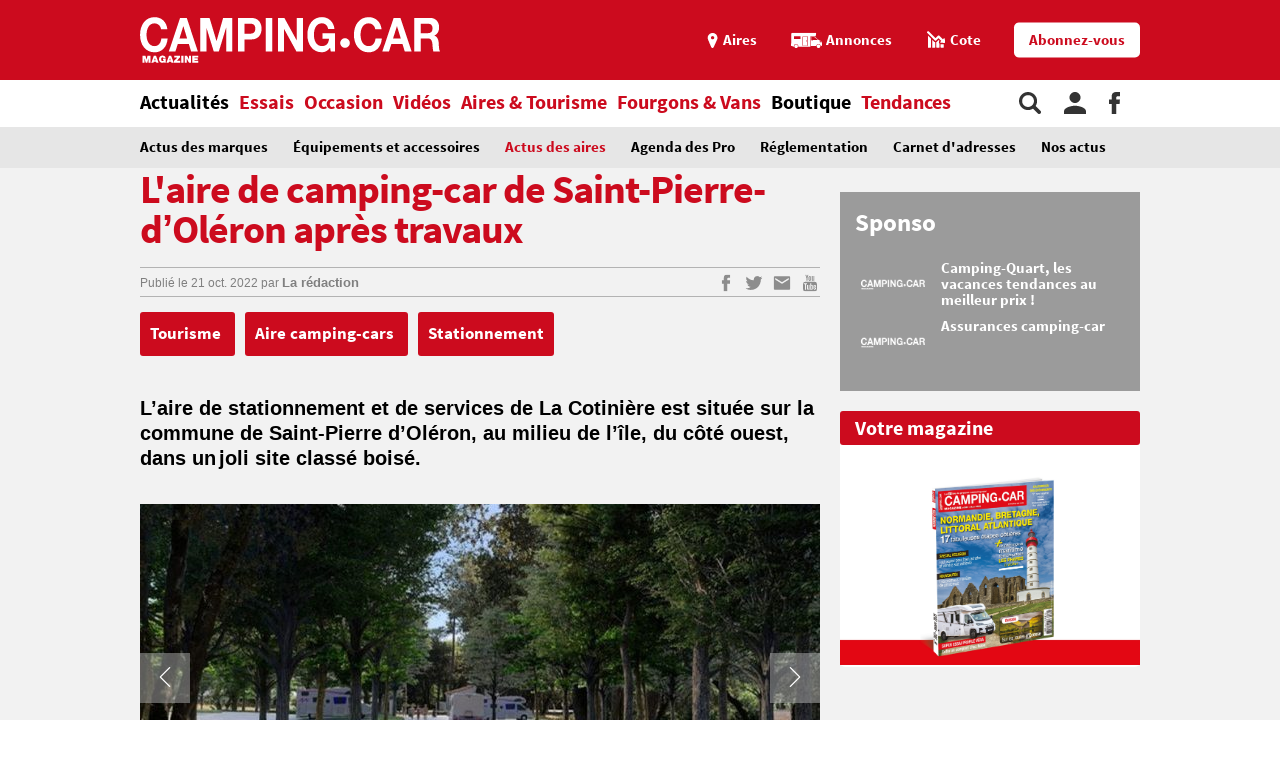

--- FILE ---
content_type: text/html;charset=UTF-8
request_url: https://www.camping-car.com/actus-des-aires/28052-laire-de-camping-car-de-saint-pierre-doleron-apres-travaux
body_size: 10470
content:
<!doctype html><html lang="fr"><head prefix="og: http://ogp.me/ns# fb: http://ogp.me/ns/fb# article: http://ogp.me/ns/article# website: http://ogp.me/ns/website#"><meta charset="utf-8"><meta name="viewport" content="width=device-width, initial-scale=1.0, shrink-to-fit=no"><meta name="referrer" content="origin-when-crossorigin"><meta property="og:locale" content="fr_FR"><meta property="og:url" content="https://www.camping-car.com/actus-des-aires/28052-laire-de-camping-car-de-saint-pierre-doleron-apres-travaux"><meta property="og:type" content="website"><meta property="og:site_name" content="Camping-car Magazine"><title>L'aire de camping-car de Saint-Pierre-d’Oléron après travaux - Actus des aires | Camping-car Magazine</title><meta name="description" content="L&rsquo;aire de stationnement et de services de La Cotini&egrave;re est situ&eacute;e sur la commune de Saint-Pierre d&rsquo;Ol&eacute;ron, au milieu de l&rsquo;&icirc;le, du c&ocirc;t&eacute; ouest, dans un joli site class&eacute; bois&eacute;. "><link rel="canonical" href="https://www.camping-car.com/actus-des-aires/28052-laire-de-camping-car-de-saint-pierre-doleron-apres-travaux"><link rel="target_url" href="https://www.camping-car.com/actus-des-aires/28052-laire-de-camping-car-de-saint-pierre-doleron-apres-travaux"><link rel="amphtml" href="https://www.camping-car.com/actus-des-aires/28052-laire-de-camping-car-de-saint-pierre-doleron-apres-travaux.amp" ><meta property="og:title" content="L'aire de camping-car de Saint-Pierre-d&rsquo;Ol&eacute;ron apr&egrave;s travaux - Actus des aires | Camping-car Magazine"><meta property="og:description" content="L&rsquo;aire de stationnement et de services de La Cotini&egrave;re est situ&eacute;e sur la commune de Saint-Pierre d&rsquo;Ol&eacute;ron, au milieu de l&rsquo;&icirc;le, du c&ocirc;t&eacute; ouest, dans un joli site class&eacute; bois&eacute;. "> <script type="application/ld+json">{ "@context": "http://schema.org",
          "@type": "Organization",
          "name": "Camping-Car Magazine",
          "url": "https://www.camping-car.com",
          "logo": "https://www.camping-car.com/img/logo-ccm-rouge.png",
          "potentialAction": {
            "@type": "SearchAction",
            "target": "https://www.camping-car.com/recherche?q={search_term_string}",
            "query-input": "required name=search_term_string"
          },
          "sameAs": [
                "https://www.facebook.com/campingcarmag",
                "https://plus.google.com/9223372036854775807",
                "https://www.youtube.com/user/campingcarmagazine"
            ]
        }</script> <link rel="icon" href="/img/favicon/favicon-16.png" sizes="16x16" type="image/png"><link rel="icon" href="/img/favicon/favicon-32.png" sizes="32x32" type="image/png"><link rel="icon" href="/img/favicon/favicon-48.png" sizes="48x48" type="image/png"><link rel="icon" href="/img/favicon/favicon-62.png" sizes="62x62" type="image/png"><link rel="icon" href="/img/favicon/favicon-192.png" sizes="192x192" type="image/png"><link rel="apple-touch-icon" href="/apple-touch-icon.png"><link rel="apple-touch-icon" href="/img/favicon/apple-touch-icon-57.png" sizes="57x57"><link rel="apple-touch-icon" href="/img/favicon/apple-touch-icon-72.png" sizes="72x72"><link rel="apple-touch-icon" href="/img/favicon/apple-touch-icon-76.png" sizes="76x76"><link rel="apple-touch-icon" href="/img/favicon/apple-touch-icon-114.png" sizes="114x114"><link rel="apple-touch-icon" href="/img/favicon/apple-touch-icon-120.png" sizes="120x120"><link rel="apple-touch-icon" href="/img/favicon/apple-touch-icon-144.png" sizes="144x144"><link rel="apple-touch-icon" href="/img/favicon/apple-touch-icon-152.png" sizes="152x152"><link rel="apple-touch-icon" href="/img/favicon/apple-touch-icon-180.png" sizes="180x180"><link rel="stylesheet" type="text/css" href="/css/ccm.css" media="all"><script src="/js/fundingchoices.js"></script><script src="/js/taboola-loader.js"></script> <script async='async' src='https://securepubads.g.doubleclick.net/tag/js/gpt.js'></script> <script>var googletag = googletag || {};
  googletag.cmd = googletag.cmd || [];</script> <script>googletag.cmd.push(function(){
        // tags
        googletag.pubads().setTargeting('page-id', '28052');
googletag.pubads().setTargeting('date', '21-10-2022');
googletag.pubads().setTargeting('dossier', 'actualites');

      
        //identification du referer
        var adReferrer = document.referrer;
        (adReferrer.indexOf("google")>0) ? dfpReferrer = 'google' : dfpReferrer = 'other';
        googletag.pubads().setTargeting('referer',dfpReferrer);

        //gestion dynamique des pages de test
        // var adTest = new URL(document.URL).searchParams.get("adtest");
        // googletag.pubads().setTargeting('adtest',adTest);

        // opts & declanchement
        googletag.pubads().enableSingleRequest();
        googletag.pubads().setCentering(true);
        googletag.pubads().collapseEmptyDivs(true);
        googletag.enableServices();
    })</script>  <script async src=https://www.googletagmanager.com/gtag/js?id=G-0B54XH4DMT></script> <script>window.dataLayer = window.dataLayer || [];

  function gtag(){dataLayer.push(arguments);}

  gtag('js', new Date());

 

  gtag('config', 'G-0B54XH4DMT');</script> <link rel="preload" href="https://www.camping-car.com/img/ph.png" as="image"><link rel="preload" href="https://www.camping-car.com/fonts/source-sans-pro-bold.woff2" as="font" type="font/woff2" crossorigin> <!--[if gt IE 9]><link rel="stylesheet" type="text/css" href="/css/ie-fix.css" media="all"> <![endif]--></head><body><div id="habillage"> <script>googletag.cmd.push(function() {
      
      googletag.defineSlot('/21684681148/Camping-Car/actus-des-aires_article', [[1,1]], 'habillage').addService(googletag.pubads()).setCollapseEmptyDiv(true);
      googletag.display('habillage'); 
    });</script> </div><div id="ofp"> <script>googletag.cmd.push(function() {
      
      googletag.defineOutOfPageSlot('/21684681148/Camping-Car/actus-des-aires_article', 'ofp').addService(googletag.pubads()).setCollapseEmptyDiv(true);
      googletag.display('ofp'); 
    });</script> </div><div id="ccm"><header class="ccm-header"><div id="access"> <a rel="nofollow" href="#nav">Aller au menu</a> <a rel="nofollow" href="#ccm" accesskey="s">Aller au contenu</a> <a rel="nofollow" href="#search" accesskey="4">Aller à la recherche</a></div><div class="top-header"><div class="wrap-ccm"><div class="logo" itemscope="" itemtype="http://schema.org/Organization"> <a href="/" itemprop="url" title="Camping-car magazine"> <svg width="300" height="60"> <use xlink:href="/svg/sprite.svg#svg-logo"></use> </svg> </a></div><div class="top-right"> <a title="Menu" class="bt-menu js-open-menu" id="showMenu"> <span>MENU</span> </a><div class="close-nav js-close-menu"> <svg width="25" height="25"> <use xlink:href="/svg/sprite.svg#svg-close"></use> </svg></div><div class="lk-top"> <a href="/aires" title="Les aires"> <span class="picto pic-gps"> <svg width="15" height="20"> <use xlink:href="/svg/sprite.svg#svg-gps"></use> </svg> </span> <span class="txt"> Aires </span> </a> <a href="/occasion/annonces" title="Les annonces"> <span class="picto pic-annonces"> <svg width="33" height="16"> <use xlink:href="/svg/sprite.svg#svg-campingcar"></use> </svg> </span> <span class="txt"> Annonces </span> </a> <a href="/occasion/cote" title="Les Cotes"> <span class="picto pic-cote"> <svg width="22" height="18"> <use xlink:href="/svg/sprite.svg#svg-cote"></use> </svg> </span> <span class="txt"> Cote </span> </a> <a href="https://boutique.edicamp.com/collections/abonnements" target="_blank" title="Abonnez-vous" class="bt-round white" style="color: #cc0b1e"> Abonnez-vous </a></div></div></div></div><nav class="ccm-nav"><div class="wrap-ccm"><div class="nav-left"><form action="/recherche" role="search" class="ccm-nav-search"><div class="wrap-ccm"> <input name="w" type="text" name="" class="search-field" placeholder="Rechercher"> <button type="submit"> <svg width="20" height="20"> <use xlink:href="/svg/sprite.svg#svg-search"></use> </svg> </button></div></form><ul class="items-menu"><li class="m-item"> <a href="/aires" title="Les aires" rel="nofollow"> <span class="picto pic-gps"> <svg width="15" height="20"> <use xlink:href="/svg/sprite.svg#svg-gps"></use> </svg> </span> <span class="item-list"> Aires </span> </a></li><li class="m-item"> <a href="/occasion/cote" title="Les Cotes" rel="nofollow"> <span class="picto pic-cote"> <svg width="22" height="18"> <use xlink:href="/svg/sprite.svg#svg-cote"></use> </svg> </span> <span class="item-list"> Cotes </span> </a></li><li class="m-item"> <a href="https://boutique.edicamp.com/collections/abonnements" target="_blank" title="Abonnez-vous" rel="nofollow"> <span class="item-list"> Abonnez-vous </span> </a></li><li class="js-nav-link js-force-activ activ"> <a href="https://www.camping-car.com/actualites" title="Actualités"> <span class="item-list" > Actualités </span> <span class="pic-mob-nav"> <svg width="12" height="12"> <use xlink:href="/svg/sprite.svg#svg-fleche-d"></use> </svg> </span> </a><div class="wrap-ss-nav"><div class="ss-nav"><ul><li > <a href="/actus-des-marques" title="Actus des marques"> Actus des marques </a></li><li > <a href="/equipements-et-accessoires" title="Équipements et accessoires"> Équipements et accessoires </a></li><li class="activ"> <a href="/actus-des-aires" title="Actus des aires"> Actus des aires </a></li><li > <a href="/agenda-des-pro" title="Agenda des Pro"> Agenda des Pro </a></li><li > <a href="/reglementation" title="Réglementation"> Réglementation </a></li><li > <a href="/carnet-dadresses" title="Carnet d&#039;adresses"> Carnet d&#039;adresses </a></li><li > <a href="/nos-actus" title="Nos actus"> Nos actus </a></li></ul></div></div></li><li class="js-nav-link "> <a href="https://www.camping-car.com/essais" title="Essais"> <span class="item-list" > Essais </span> <span class="pic-mob-nav"> <svg width="12" height="12"> <use xlink:href="/svg/sprite.svg#svg-fleche-d"></use> </svg> </span> </a><div class="wrap-ss-nav"><div class="ss-nav"><ul><li > <a href="/tous-les-essais" title="Tous les essais"> Tous les essais </a></li><li > <a href="/fiches-techniques/search" title="Fiches techniques"> Fiches techniques </a></li><li > <a href="/guide-dachat" title="Guide d&#039;achat"> Guide d&#039;achat </a></li></ul></div></div></li><li class="js-nav-link "> <a href="https://www.camping-car.com/occasion" title="Occasion"> <span class="item-list" > Occasion </span> <span class="pic-mob-nav"> <svg width="12" height="12"> <use xlink:href="/svg/sprite.svg#svg-fleche-d"></use> </svg> </span> </a><div class="wrap-ss-nav"><div class="ss-nav"><ul><li > <a href="/occasion/annonces" title="Annonces"> Annonces </a></li><li > <a href="/occasion/cote" title="Cotes officielles"> Cotes officielles </a></li><li > <a href="/bien-acheter" title="Bien acheter"> Bien acheter </a></li><li > <a href="/occasion/annuaire-des-professionnels" title="Annuaire des professionnels"> Annuaire des professionnels </a></li></ul></div></div></li><li class="js-nav-link "> <a href="https://www.camping-car.com/videos" title="Vidéos"> <span class="item-list" > Vidéos </span> <span class="pic-mob-nav"> <svg width="12" height="12"> <use xlink:href="/svg/sprite.svg#svg-fleche-d"></use> </svg> </span> </a><div class="wrap-ss-nav"><div class="ss-nav"><ul><li > <a href="/video-actualites" title="Vidéos actualités"> Vidéos actualités </a></li><li > <a href="/video-essais" title="Vidéos essais"> Vidéos essais </a></li><li > <a href="/video-tourisme" title="Vidéos tourisme"> Vidéos tourisme </a></li></ul></div></div></li><li class="js-nav-link "> <a href="https://www.camping-car.com/tourisme" title="Aires &amp; Tourisme"> <span class="item-list" > Aires &amp; Tourisme </span> <span class="pic-mob-nav"> <svg width="12" height="12"> <use xlink:href="/svg/sprite.svg#svg-fleche-d"></use> </svg> </span> </a><div class="wrap-ss-nav"><div class="ss-nav"><ul><li > <a href="https://www.camping-car.com/aires" title="Aires de services"> Aires de services </a></li><li > <a href="/balades-et-voyages" title="Balades et voyages"> Balades et voyages </a></li><li > <a href="/agenda-des-regions" title="Agenda des régions"> Agenda des régions </a></li><li > <a href="/fete-europeenne-du-camping-car" title="Fête Européenne du Camping-Car"> Fête Européenne du Camping-Car </a></li><li > <a href="/tourisme/itineraires" title="Itinéraires"> Itinéraires </a></li></ul></div></div></li><li class="js-nav-link "> <a href="https://www.camping-car.com/type/fourgon" title="Fourgons &amp; Vans"> <span class="item-list" > Fourgons &amp; Vans </span> </a></li><li class="js-nav-link "> <a href="https://www.camping-car.com/magazine.php" title="Boutique"> <span class="item-list" style="color: black"> Boutique </span> </a></li><li class="js-nav-link "> <a href="https://www.camping-car.com/tendances" title="Tendances"> <span class="item-list" > Tendances </span> </a></li></ul></div><aside class="nav-right"> <a rel="nofollow" class="item-service js-search" title="Rechercher sur le site"> <svg width="22" height="22"> <use xlink:href="/svg/sprite.svg#svg-search"></use> </svg> </a> <a href="/espace-membres" class="item-service js-login" rel="nofollow" title="Espace membres"> <svg width="22" height="22"> <use xlink:href="/svg/sprite.svg#svg-user"></use> </svg> </a> <a href="https://www.facebook.com/campingcarmag" class="item-service" target="_blank" rel="nofollow" title="Suivez-nous sur Facebook"> <svg width="11" height="22"> <use xlink:href="/svg/sprite.svg#svg-fb"></use> </svg> </a></aside></div></nav><div class="ccm-top-login"><div class="wrap-ccm"><form method="post" action="/espace-membres/connexion" class="ccm-login-header"> <input type="hidden" name="return_path" value="/actus-des-aires/28052-laire-de-camping-car-de-saint-pierre-doleron-apres-travaux"><fieldset> <span class="label"> Déjà membre ? </span> <input type="email" required name="login" placeholder="email"> <input type="password" required name="password" placeholder="Mot de passe"> <button type="submit" id="bt-submit-login" class="bt-round red t-white"> <svg width="10" height="20"> <use xlink:href="/svg/sprite.svg#svg-fleche-d"></use> </svg> </button> <a href="/espace-membres/mdp-oubli?return=%2Factus-des-aires%2F28052-laire-de-camping-car-de-saint-pierre-doleron-apres-travaux" rel="nofollow" title="Mot de passe oublié" class="lk-forgot"> Mot de passe oublié </a></fieldset></form><div class="new-account"> <span class="label">Pas encore membre ?</span> <a href="/espace-membres/inscription" rel="nofollow" title="Créer un compte" class="bt-round red t-white"> Créer un compte </a></div></div></div><div class="ccm-top-logged"><div class="wrap-ccm"><div class="left-log"> <span class="member-name">Bonjour <strong></strong></span></div><div class="right-log"><ul><li><a href="/espace-membres">Mon compte</a></li><li><a href="/espace-membres/mes-itineraires">Mes itinéraires</a></li><li><a href="/espace-membres/edition">Gérer mes informations</a></li><li><a href="/espace-membres/deconnexion">Déconnexion</a></li></ul></div></div></div></header><div class="ccm-promo megaban"><div id="banner1"> <script>googletag.cmd.push(function() {
      var banner_mapping = googletag.sizeMapping().addSize([0,0], [[320,50],[320,150]]).addSize([1024,600], [[1000,200],[1000,90],[728,90]]).addSize([1023,599], [[728,90],[320,50],[320,150]]).addSize([800,480], [[728,90],[320,50],[320,150]]).build();
      googletag.defineSlot('/21684681148/Camping-Car/actus-des-aires_article', [[1000,200],[320,150],[1000,90],[728,90],[320,50]], 'banner1').defineSizeMapping(banner_mapping).addService(googletag.pubads()).setTargeting('pos', 'atf').setCollapseEmptyDiv(true);
      googletag.display('banner1'); 
    });</script> </div></div><main class="wrap-ccm page-article"><div class="breadcrumbs" aria-label="breadcrumb"><ol itemscope itemtype="http://schema.org/BreadcrumbList"><li itemprop="itemListElement" itemscope="" itemtype="https://schema.org/ListItem"> <a itemprop="item" href="/" title="Accueil"> <span itemprop="name">Accueil</span><meta itemprop="position" content="1"> </a></li><li itemprop="itemListElement" itemscope="" itemtype="https://schema.org/ListItem"> <a itemprop="item" href="/actualites" title="Actualités"> <span itemprop="name">Actualités</span><meta itemprop="position" content="2"> </a></li><li itemprop="itemListElement" itemscope="" itemtype="https://schema.org/ListItem"> <a itemprop="item" href="/actus-des-aires" title="Actus des aires"> <span itemprop="name">Actus des aires</span><meta itemprop="position" content="3"> </a></li><li itemprop="itemListElement" itemscope="" itemtype="https://schema.org/ListItem"> <span itemprop="name">L'aire de camping-car de Saint-Pierre-d’Oléron après travaux</span><meta itemprop="position" content="4"></li></ol></div><div class="content-col"><article class="article-ccm univ-red"><header class="head-art"><h1 itemprop="name headline" class="title-art"> L'aire de camping-car de Saint-Pierre-d’Oléron après travaux</h1></header><div class="content-art"><aside class="aside-art"><div class="infos-art"> <span class="date-pub"> Publié le <time itemprop="datePublished" datetime="2022-10-21T06:00:01+02:00"> 21 oct. 2022 </time> </span> <span class="auteur" itemprop="author" itemscope itemtype="http://schema.org/Person">par <strong itemprop="name"> <a href="/auteur/14556-la-redaction" title="La rédaction"> La rédaction </a> </strong> </span></div><div class="social-bt"> <a href="https://www.facebook.com/sharer.php?u=https%3A%2F%2Fwww.camping-car.com%2Factus-des-aires%2F28052-laire-de-camping-car-de-saint-pierre-doleron-apres-travaux&t=L%27aire+de+camping-car+de+Saint-Pierre-d%E2%80%99Ol%C3%A9ron+apr%C3%A8s+travaux" onclick="window.open(this.href, '', 'menubar=no,toolbar=no,resizable=yes,scrollbars=yes,height=600,width=600');return false;" title="Partagez sur Facebook : L&#039;aire de camping-car de Saint-Pierre-d’Oléron après travaux" rel="nofollow" class="fb"> <span> <svg width="9" height="17"> <use xlink:href="/svg/sprite.svg#svg-fb"></use> </svg> </span> </a> <a href="https://twitter.com/share?url=https%3A%2F%2Fwww.camping-car.com%2Factus-des-aires%2F28052-laire-de-camping-car-de-saint-pierre-doleron-apres-travaux&via=campingcarmag&text=L%27aire+de+camping-car+de+Saint-Pierre-d%E2%80%99Ol%C3%A9ron+apr%C3%A8s+travaux" onclick="window.open(this.href, '', 'menubar=no,toolbar=no,resizable=yes,scrollbars=yes,height=600,width=600');return false;" title="Partagez sur Twitter : L&#039;aire de camping-car de Saint-Pierre-d’Oléron après travaux" rel="nofollow" class="tw"> <span> <svg width="17" height="17"> <use xlink:href="/svg/sprite.svg#svg-tw"></use> </svg> </span> </a> <a href="mailto:?subject=Camping-Car Magazine : L%27aire+de+camping-car+de+Saint-Pierre-d%E2%80%99Ol%C3%A9ron+apr%C3%A8s+travaux&body=Cet article de Camping-Car Magazine vous a été recommandé : https%3A%2F%2Fwww.camping-car.com%2Factus-des-aires%2F28052-laire-de-camping-car-de-saint-pierre-doleron-apres-travaux" title="Envoyez cet article par email" class="email"> <span> <svg width="17" height="17"> <use xlink:href="/svg/sprite.svg#svg-email"></use> </svg> </span> </a> <a href="https://www.youtube.com/user/campingcarmagazine/featured?disable_polymer=1" title="Voir la chaine Youtube" rel="nofollow" class="youtube"> <span> <svg width="17" height="17"> <use xlink:href="/svg/sprite.svg#svg-youtube"></use> </svg> </span> </a></div></aside><aside class="tags"> <a href="tag/tourisme" title="tourisme"> Tourisme </a> <a href="tag/aire-camping-cars" title="aire camping-cars"> Aire camping-cars </a> <a href="tag/stationnement" title="stationnement"> Stationnement </a></aside><div class="chapo"><p>L’aire de stationnement et de services de La Cotinière est située sur la commune de Saint-Pierre d’Oléron, au milieu de l’île, du côté ouest, dans un joli site classé boisé.</p></div><div class="galerie-photos js-slider"><div class="top-gal"><ul><li class="activ current"><figure class="visu-art is-landscape" itemprop="image"> <picture > <source srcset="/asset/cms/414x259/174829/config/132189/image.jpg" media="(max-width:414px)"> <source srcset="/asset/cms/414x259/174829/config/132189/image.jpg" media="(max-width:1023px)"> <img src="/asset/cms/680x453/174829/config/132189/image.jpg" alt="" width="680" height="453"> </picture></figure></li><li ><figure class="visu-art is-landscape" itemprop="image"> <picture > <source srcset="/asset/cms/414x259/174887/config/132245/image.jpg" media="(max-width:414px)"> <source srcset="/asset/cms/414x259/174887/config/132245/image.jpg" media="(max-width:1023px)"> <img src="/asset/cms/680x453/174887/config/132245/image.jpg" alt="" width="680" height="453"> </picture><figcaption><div class="legende-pic"> <span class="credits-photo"> ©&nbsp;Google Street View </span></div></figcaption></figure></li></ul><div class="nav-gal prev"> <span rel="prev"> <em> <svg width="20" height="20"> <use xlink:href="/svg/sprite.svg#svg-fleche-g"></use> </svg> </em> </span></div><div class="nav-gal next"> <span rel="next"> <em> <svg width="20" height="20"> <use xlink:href="/svg/sprite.svg#svg-fleche-d"></use> </svg> </em> </span></div></div><div class="bottom-gal"><div class="bottom-gal-list"><div class="bottom-gal-list-wrapper"> <span class="activ"><figure class="visu-art is-landscape" itemprop="image"> <picture > <source srcset="/asset/cms/414x259/174829/config/132189/image.jpg" media="(max-width:414px)"> <source srcset="/asset/cms/414x259/174829/config/132189/image.jpg" media="(max-width:1023px)"> <img src="/asset/cms/680x453/174829/config/132189/image.jpg" alt="" width="680" height="453"> </picture></figure> </span> <span><figure class="visu-art is-landscape" itemprop="image"> <picture > <source srcset="/asset/cms/414x259/174887/config/132245/image.jpg" media="(max-width:414px)"> <source srcset="/asset/cms/414x259/174887/config/132245/image.jpg" media="(max-width:1023px)"> <img src="/asset/cms/680x453/174887/config/132245/image.jpg" alt="" width="680" height="453"> </picture><figcaption><div class="legende-pic"> <span class="credits-photo"> ©&nbsp;Google Street View </span></div></figcaption></figure> </span></div></div><div class="nav-gal prev is-hidden"> <span rel="prev"> <em> <svg width="15" height="15"> <use xlink:href="/svg/sprite.svg#svg-fleche-g"></use> </svg> </em> </span></div><div class="nav-gal next is-hidden"> <span rel="next"> <em> <svg width="15" height="15"> <use xlink:href="/svg/sprite.svg#svg-fleche-d"></use> </svg> </em> </span></div></div></div><section class="popup-modal galerie-photos-zoom small-mosaic"><header class="head-gal-pop"><div class="logo-gal"> <svg width="200" height="40"> <use xlink:href="/svg/sprite.svg#svg-logo"></use> </svg></div><div class="gal-title"> L'aire de camping-car de Saint-Pierre-d’Oléron après travaux</div><div class="top-pic-gal"> <span class="mod-photo"> <svg width="15" height="15"> <use xlink:href="/svg/sprite.svg#svg-apn"></use> </svg> </span> <span class="mod-mosaic"> <svg width="15" height="15"> <use xlink:href="/svg/sprite.svg#svg-mosaic"></use> </svg> </span> <span class="close-modal"> <svg width="15" height="15"> <use xlink:href="/svg/sprite.svg#svg-close"></use> </svg> </span></div></header><div><div class="top-gal"><div class="prev-next"><div class="nav-gal prev"> <span rel="prev"> <em> <svg width="20" height="20"> <use xlink:href="/svg/sprite.svg#svg-fleche-g"></use> </svg> </em> </span></div><div class="nav-gal next"> <span rel="next"> <em> <svg width="20" height="20"> <use xlink:href="/svg/sprite.svg#svg-fleche-d"></use> </svg> </em> </span></div></div></div><aside class="col-gal"><div class="bloc-promo"><div id="diapo1"> <script>googletag.cmd.push(function() {
      
      googletag.defineSlot('/21684681148/Camping-Car/actus-des-aires_article', [[300,250]], 'diapo1').addService(googletag.pubads()).setTargeting('pos', '1').setCollapseEmptyDiv(true);
      googletag.display('diapo1'); 
    });</script> </div></div><div class="col-gal-list"><div class="prev-next"><div class="nav-gal next"> <span rel="next"> <em> <svg width="10" height="10"> <use xlink:href="/svg/sprite.svg#svg-fleche-d"></use> </svg> </em> </span></div></div><div class="content-slide"><div class="col-gal-list-wrapper"></div></div><div class="prev-next"><div class="nav-gal prev"> <span rel="prev"> <em> <svg width="10" height="10"> <use xlink:href="/svg/sprite.svg#svg-fleche-g"></use> </svg> </em> </span></div></div></div></aside></div></section><div class="ccm-promo" style="margin-top: 2rem;"><div id="inread"> <script>googletag.cmd.push(function() {
      
      googletag.defineSlot('/21684681148/Camping-Car/actus-des-aires_article', [[3,3]], 'inread').addService(googletag.pubads()).setTargeting('pos', 'mtf').setCollapseEmptyDiv(true);
      googletag.display('inread'); 
    });</script> </div></div><div class="txt-art" itemprop="articleBody"><p>Au pied des dunes vous accédez directement à la plage de la Faucheprère. Vous profiterez de la piste cyclable qui borde l’aire de stationnement pour vous rendre rapidement au port de pêche de La Cotinière à 1 km ou à Saint-Pierre à 3,5 km. Quelque 56 emplacements, chacun équipé d’une borne électrique (16 A soit 3 520 W maxi) accueillent des véhicules de moins de 3 500 kg.</p><p>Les usagers disposent d’une connexion Wifi sur place. Plusieurs containers à poubelles permettent d’opérer le tri des déchets. Il y a même sur place un composteur pour les bio déchets dans le conteneur (tri des déchets obligatoire),</p><p>De début avril à fin septembre, le stationnement ne peut excéder trois nuits consécutives (7 nuits maximum d’octobre à fin mars).</p><p>Le prix est de 16 € par tranche de 24 heures (50 € par tranche de 24 heures en cas de dépassement).</p><p>L’aire est accessible de 8 h à 22 h du 1/04 au 30/09 et de 8 h à 19 h du 1/10 au 31/03. Les animaux sont acceptés.</p><h3>115 Avenue des Pins.</h3><h3>GPS : (N) 45°55’25”(O) 1°20’33”</h3><div class="embed-container"><iframe src="https://www.google.com/maps/d/u/3/embed?mid=1xouSjJZ3Ix09azVXYuWTu-BpKuPF2lY&amp;ehbc=2E312F" frameborder="0" style="border:0"></iframe></div><p>&nbsp;</p></div></div><aside class="aside-art"><div class="BeOpWidget"></div><div class="infos-art"> <a href="#ccm-reac" title="0 commentaire sur cet article"> Soyez le premier à commenter cet article </a></div><div class="social-bt"> <a href="https://www.facebook.com/sharer.php?u=https%3A%2F%2Fwww.camping-car.com%2Factus-des-aires%2F28052-laire-de-camping-car-de-saint-pierre-doleron-apres-travaux&t=L%27aire+de+camping-car+de+Saint-Pierre-d%E2%80%99Ol%C3%A9ron+apr%C3%A8s+travaux" onclick="window.open(this.href, '', 'menubar=no,toolbar=no,resizable=yes,scrollbars=yes,height=600,width=600');return false;" title="Partagez sur Facebook : L&#039;aire de camping-car de Saint-Pierre-d’Oléron après travaux" rel="nofollow" class="fb"> <span> <svg width="9" height="17"> <use xlink:href="/svg/sprite.svg#svg-fb"></use> </svg> </span> </a> <a href="https://twitter.com/share?url=https%3A%2F%2Fwww.camping-car.com%2Factus-des-aires%2F28052-laire-de-camping-car-de-saint-pierre-doleron-apres-travaux&via=campingcarmag&text=L%27aire+de+camping-car+de+Saint-Pierre-d%E2%80%99Ol%C3%A9ron+apr%C3%A8s+travaux" onclick="window.open(this.href, '', 'menubar=no,toolbar=no,resizable=yes,scrollbars=yes,height=600,width=600');return false;" title="Partagez sur Twitter : L&#039;aire de camping-car de Saint-Pierre-d’Oléron après travaux" rel="nofollow" class="tw"> <span> <svg width="17" height="17"> <use xlink:href="/svg/sprite.svg#svg-tw"></use> </svg> </span> </a> <a href="mailto:?subject=Camping-Car Magazine : L%27aire+de+camping-car+de+Saint-Pierre-d%E2%80%99Ol%C3%A9ron+apr%C3%A8s+travaux&body=Cet article de Camping-Car Magazine vous a été recommandé : https%3A%2F%2Fwww.camping-car.com%2Factus-des-aires%2F28052-laire-de-camping-car-de-saint-pierre-doleron-apres-travaux" title="Envoyez cet article par email" class="email"> <span> <svg width="17" height="17"> <use xlink:href="/svg/sprite.svg#svg-email"></use> </svg> </span> </a> <a href="https://www.youtube.com/user/campingcarmagazine/featured?disable_polymer=1" title="Voir la chaine Youtube" rel="nofollow" class="youtube"> <span> <svg width="17" height="17"> <use xlink:href="/svg/sprite.svg#svg-youtube"></use> </svg> </span> </a></div></aside><div class="container-lk align-c"> <a href="#ccm-reac" title="Commentez cet article" class="bt-round yellow-star t-white"> Commentez cet article </a></div></article><div id="native1"> <script>googletag.cmd.push(function() {
      
      googletag.defineSlot('/21684681148/Camping-Car/actus-des-aires_article', [[2,2],"fluid"], 'native1').addService(googletag.pubads()).setTargeting('pos', '1').setCollapseEmptyDiv(true);
      googletag.display('native1'); 
    });</script> </div><div class="bottom-art"><div class="univ-red"><h2 class="title-sect"> Nous vous recommandons</h2></div><section class="type-one univ-red"><h3 class="title-sect-inline t-red"> Actualités</h3><div class="bloc-arts three-arts"><article class="small-art "> <a href="/actus-des-aires/29583-zoom-sur-laire-de-camping-car-darette-la-pierre-saint-martin-64" title="Zoom sur l’aire de camping-car d’Arette-La Pierre Saint-Martin (64)"><figure class="visu-art is-landscape" itemprop="image"> <picture class="js-lazyload"> <source srcset="/asset/cms/414x259/190902/config/142791/aire-darette-la-pierre-saint-martin.jpg" media="(max-width:414px)"> <source srcset="/asset/cms/414x259/190902/config/142791/aire-darette-la-pierre-saint-martin.jpg" media="(max-width:1023px)"> <img src="/img/ph.png" data-original="/asset/cms/238x128/190902/config/142791/aire-darette-la-pierre-saint-martin.jpg" alt="" width="414" height="128"> </picture></figure><div class="content-bloc-art"><h4 class="title-art"> Zoom sur l’aire de camping-car d’Arette-La Pierre Saint-Martin (64)</h4><div class="desc"> &nbsp;Découvrez au cœur des Pyrénées dans un cadre grandiose ce site de stationnement entièrement rénové et ... <span class="date-pub"> Publié le 10/04/2024 </span></div></div> </a></article><article class="small-art "> <a href="/actus-des-aires/29959-laire-de-camping-car-de-saint-gervais-en-haute-savoie-est-en-travaux" title="L’aire de camping-car de Saint-Gervais en Haute-Savoie est en travaux"><figure class="visu-art is-landscape" itemprop="image"> <picture class="js-lazyload"> <source srcset="/asset/cms/414x259/193860/config/146163/laire-de-saint-gervais-les-bains.jpg" media="(max-width:414px)"> <source srcset="/asset/cms/414x259/193860/config/146163/laire-de-saint-gervais-les-bains.jpg" media="(max-width:1023px)"> <img src="/img/ph.png" data-original="/asset/cms/238x128/193860/config/146163/laire-de-saint-gervais-les-bains.jpg" alt="" width="414" height="128"> </picture></figure><div class="content-bloc-art"><h4 class="title-art"> L’aire de camping-car de Saint-Gervais en Haute-Savoie est en travaux</h4><div class="desc"> L’aire de camping-car de Saint-Gervais-les-Bains, en Haute-Savoie, reste accessible malgré des travaux qui ... <span class="date-pub"> Publié le 25/09/2024 </span></div></div> </a></article><article class="small-art "> <a href="/actus-des-aires/30948-riviere-et-belles-pierres-bienvenue-sur-laire-de-camping-car-de-saint-cirq-lapopie-46" title="Rivière et belles pierres : bienvenue sur l&#039;aire de camping-car de Saint-Cirq-Lapopie (46) !"><figure class="visu-art is-landscape" itemprop="image"> <picture class="js-lazyload"> <source srcset="/asset/cms/414x259/204150/config/153983/image.jpg" media="(max-width:414px)"> <source srcset="/asset/cms/414x259/204150/config/153983/image.jpg" media="(max-width:1023px)"> <img src="/img/ph.png" data-original="/asset/cms/238x128/204150/config/153983/image.jpg" alt="" width="414" height="128"> </picture></figure><div class="content-bloc-art"><h4 class="title-art"> Rivière et belles pierres : bienvenue sur l'aire de camping-car de Saint-Cirq-Lapopie (46) !</h4><div class="desc"> Sur les bords du Lot et à quelques encablures d'un des Plus Beaux Villages de France, l'aire de camping-car ... <span class="date-pub"> Publié le 16/10/2025 </span></div></div> </a></article></div></section><section class="type-one univ-yellow"><div class="bloc-reco"><h3 class="title-sect-inline t-yellow"> Annonces</h3><div class="js-slider mini-slide slider line-three"><div class="wrap-slide"><ul class="content-slider"><li class="annonce-art"> <a href="/occasion/annonces/detail/tar250321238-camping-car-florium-baxter-64-ldf" title="Camping-car FLORIUM BAXTER 64 LDF"><figure class="visu-art" itemprop="image"> <picture> <img alt="Camping-car FLORIUM BAXTER 64 LDF" src="https://media.idylcar.fr/vehicles/TAR-2503-21238/b8bd0e05-8f1f-45f6-a40a-1c00159d1aca-thumbnail_IMG_1423.jpg"> </picture></figure><div class="content-bloc-art"><h4 class="title-art"> Camping-car FLORIUM BAXTER 64 LDF</h4><div class="desc"> 73 390 €</div> <span class="date-pub"> 2025 </span></div> </a></li><li class="annonce-art"> <a href="/occasion/annonces/detail/trs250220730-camping-car-florium-mayflower-74-lmf-millenium" title="Camping-car FLORIUM MAYFLOWER 74 LMF MILLENIUM"><figure class="visu-art" itemprop="image"> <picture> <img alt="Camping-car FLORIUM MAYFLOWER 74 LMF MILLENIUM" src="https://media.idylcar.fr/vehicles/TRS-2502-20730/712fcffe-89bc-4857-89b2-980928f35028-20250130_154542.jpg"> </picture></figure><div class="content-bloc-art"><h4 class="title-art"> Camping-car FLORIUM MAYFLOWER 74 LMF MILLENIUM</h4><div class="desc"> 88 340 €</div> <span class="date-pub"> 2024 </span></div> </a></li><li class="annonce-art"> <a href="/occasion/annonces/detail/tar240917747-camping-car-fleurette-baxter-60lg" title="Camping-car FLEURETTE BAXTER 60LG"><figure class="visu-art" itemprop="image"> <picture> <img alt="Camping-car FLEURETTE BAXTER 60LG" src="https://media.idylcar.fr/vehicles/TAR-2409-17747/1cc84bf6-7cf6-4c60-8fcf-a3d8976cc716-image1.jpeg"> </picture></figure><div class="content-bloc-art"><h4 class="title-art"> Camping-car FLEURETTE BAXTER 60LG</h4><div class="desc"> 69 990 €</div> <span class="date-pub"> 2024 - 10&nbsp;km </span></div> </a></li><li class="annonce-art"> <a href="/occasion/annonces/detail/slg241219648-camping-car-giottiline-siena-330-premiere-edition" title="Camping-car GIOTTILINE SIENA 330 Première Edition"><figure class="visu-art" itemprop="image"> <picture> <img alt="Camping-car GIOTTILINE SIENA 330 Première Edition" src="https://media.idylcar.fr/vehicles/SLG-2412-19648/b668b905-8fbd-498f-83c8-8e328570d9b1-PHOTO POUR PO - 2025-03-19T143943.862.jpg"> </picture></figure><div class="content-bloc-art"><h4 class="title-art"> Camping-car GIOTTILINE SIENA 330 Première Edition</h4><div class="desc"> 68 750 €</div> <span class="date-pub"> 2025 </span></div> </a></li><li class="annonce-art"> <a href="/occasion/annonces/detail/mgc250522438-camping-car-challenger-s-194" title="Camping-car CHALLENGER S 194"><figure class="visu-art" itemprop="image"> <picture> <img alt="Camping-car CHALLENGER S 194" src="https://media.idylcar.fr/vehicles/MGC-2505-22438/ad5da844-4fa8-4ed4-8947-e9fd911586f1-20250408_145653.jpg"> </picture></figure><div class="content-bloc-art"><h4 class="title-art"> Camping-car CHALLENGER S 194</h4><div class="desc"> 65 230 €</div> <span class="date-pub"> 2025 </span></div> </a></li><li class="annonce-art"> <a href="/occasion/annonces/detail/noy251125948-camping-car-roller-team-kronos-290-m-sport" title="Camping-car ROLLER TEAM KRONOS 290 M SPORT"><figure class="visu-art" itemprop="image"> <picture> <img alt="Camping-car ROLLER TEAM KRONOS 290 M SPORT" src="https://media.idylcar.fr/vehicles/NOY-2511-25948/leb2_1354_campingcar_d_20251126_154517.jpg"> </picture></figure><div class="content-bloc-art"><h4 class="title-art"> Camping-car ROLLER TEAM KRONOS 290 M SPORT</h4><div class="desc"> 67 990 €</div> <span class="date-pub"> 2026 - 10&nbsp;km </span></div> </a></li><li class="annonce-art"> <a href="/occasion/annonces/detail/trs230609498-camping-car-sunlight-t-690-l-adventure-edition" title="Camping-car SUNLIGHT T 690 L ADVENTURE EDITION"><figure class="visu-art" itemprop="image"> <picture> <img alt="Camping-car SUNLIGHT T 690 L ADVENTURE EDITION" src="https://media.idylcar.fr/vehicles/TRS-2306-09498/77cd6d8c-011d-4c6c-8493-7d0aac464b75-T690-min.jpg"> </picture></figure><div class="content-bloc-art"><h4 class="title-art"> Camping-car SUNLIGHT T 690 L ADVENTURE EDITION</h4><div class="desc"> 70 900 €</div> <span class="date-pub"> 2024 </span></div> </a></li><li class="annonce-art"> <a href="/occasion/annonces/detail/bea250924728-camping-car-burstner-t-620-g" title="Camping-car BÜRSTNER T 620 G"><figure class="visu-art" itemprop="image"> <picture> <img alt="Camping-car BÜRSTNER T 620 G" src="https://media.idylcar.fr/vehicles/BEA-2509-24728/75cf5d1a-a336-48cc-9c8a-f10ca2679823-IMG_20250925_164720.jpg"> </picture></figure><div class="content-bloc-art"><h4 class="title-art"> Camping-car BÜRSTNER T 620 G</h4><div class="desc"> 62 900 €</div> <span class="date-pub"> 2023 - 21 270&nbsp;km </span></div> </a></li><li class="annonce-art"> <a href="/occasion/annonces/detail/lha250120241-camping-car-challenger-240" title="Camping-car CHALLENGER 240"><figure class="visu-art" itemprop="image"> <picture> <img alt="Camping-car CHALLENGER 240" src="https://media.idylcar.fr/vehicles/LHA-2501-20241/1.jpg"> </picture></figure><div class="content-bloc-art"><h4 class="title-art"> Camping-car CHALLENGER 240</h4><div class="desc"> 70 490 €</div> <span class="date-pub"> 2025 </span></div> </a></li><li class="annonce-art"> <a href="/occasion/annonces/detail/avi251024842-camping-car-sunlight-v-60-adventure" title="Camping-car SUNLIGHT V 60 Adventure"><figure class="visu-art" itemprop="image"> <picture> <img alt="Camping-car SUNLIGHT V 60 Adventure" src="https://media.idylcar.fr/vehicles/AVI-2510-24842/af097a2e-2858-4765-85b4-be3fa59fd14e-20251004_120330.jpg"> </picture></figure><div class="content-bloc-art"><h4 class="title-art"> Camping-car SUNLIGHT V 60 Adventure</h4><div class="desc"> 61 280 €</div> <span class="date-pub"> 2026 </span></div> </a></li><li class="annonce-art"> <a href="/occasion/annonces/detail/bea250120630-camping-car-rimor-sarus-9" title="Camping-car RIMOR SARUS 9"><figure class="visu-art" itemprop="image"> <picture> <img alt="Camping-car RIMOR SARUS 9" src="https://media.idylcar.fr/vehicles/BEA-2501-20630/62b4a070-1679-4fdb-a4a5-d45492c4ea36-20250201_142042.jpg"> </picture></figure><div class="content-bloc-art"><h4 class="title-art"> Camping-car RIMOR SARUS 9</h4><div class="desc"> 66 579 €</div> <span class="date-pub"> 2025 </span></div> </a></li><li class="annonce-art"> <a href="/occasion/annonces/detail/trs250824145-camping-car-rapido-976-m" title="Camping-car RAPIDO 976 M"><figure class="visu-art" itemprop="image"> <picture> <img alt="Camping-car RAPIDO 976 M" src="https://media.idylcar.fr/vehicles/TRS-2508-24145/4ebb5682-a00c-423f-9031-af7049f0421c-20250821_103649.jpg"> </picture></figure><div class="content-bloc-art"><h4 class="title-art"> Camping-car RAPIDO 976 M</h4><div class="desc"> 34 900 €</div> <span class="date-pub"> 2003 - 101 822&nbsp;km </span></div> </a></li></ul><div class="nav-gal prev"> <span rel="prev"> <svg width="40" height="40"> <use xlink:href="/svg/sprite.svg#svg-fleche-g"></use> </svg> </span></div><div class="nav-gal next"> <span rel="next"> <svg width="40" height="40"> <use xlink:href="/svg/sprite.svg#svg-fleche-d"></use> </svg> </span></div></div></div></div></section></div> <a id="ccm-reac"></a><div class="bloc-reactions"><h3 class="title-sect red t-white"> Vos commentaires</h3><div class="content-bloc"><div class="fb-comments" data-width="100%" data-numposts="8"></div></div></div></div><aside class="inside-col"><div class="ccm-promo"></div><div class="ccm-promo"><div id="pave_atf"> <script>googletag.cmd.push(function() {
      
      googletag.defineSlot('/21684681148/Camping-Car/actus-des-aires_article', [[300,600],[300,250]], 'pave_atf').addService(googletag.pubads()).setTargeting('pos', 'atf').setCollapseEmptyDiv(true);
      googletag.display('pave_atf'); 
    });</script> </div></div><div class="ccm-promo"><div id="carre1"> <script>googletag.cmd.push(function() {
      
      googletag.defineSlot('/21684681148/Camping-Car/actus-des-aires_article', [[300,250]], 'carre1').addService(googletag.pubads()).setTargeting('pos', '1').setCollapseEmptyDiv(true);
      googletag.display('carre1'); 
    });</script> </div></div><div class="ccm-promo"><div id="carre2"> <script>googletag.cmd.push(function() {
      
      googletag.defineSlot('/21684681148/Camping-Car/actus-des-aires_article', [[300,250]], 'carre2').addService(googletag.pubads()).setTargeting('pos', '2').setCollapseEmptyDiv(true);
      googletag.display('carre2'); 
    });</script> </div></div><div class="bloc-col gray cab-sponso"><h3 class="title-sect-inline t-white"> Sponso</h3><div class="bloc-arts"><ul><li> <a href="http://pubads.g.doubleclick.net/gampad/clk?id=6412174468&iu=/21684681148/camping-car" title="Camping-Quart, les vacances tendances au meilleur prix !" target="_self"><figure class="visu-art is-landscape" itemprop="image"> <picture class="js-lazyload"> <source srcset="/asset/cms/414x259/202926/config/152809/camping-quart.jpg" media="(max-width:414px)"> <source srcset="/asset/cms/414x259/202926/config/152809/camping-quart.jpg" media="(max-width:1023px)"> <img src="/img/ph.png" data-original="/asset/cms/320x245/202926/config/152809/camping-quart.jpg" alt="" width="414" height="245"> </picture></figure><div class="content-bloc-art"><h3 class="title-art"> Camping-Quart, les vacances tendances au meilleur prix !</h3></div> </a></li><li> <a href="http://pubads.g.doubleclick.net/gampad/clk?id=5278358372&iu=/21684681148/camping-car" title="Assurances camping-car" target="_self"><figure class="visu-art is-landscape" itemprop="image"> <picture class="js-lazyload"> <source srcset="/asset/cms/414x259/150405/config/104027/image.jpg" media="(max-width:414px)"> <source srcset="/asset/cms/414x259/150405/config/104027/image.jpg" media="(max-width:1023px)"> <img src="/img/ph.png" data-original="/asset/cms/320x245/150405/config/104027/image.jpg" alt="" width="414" height="245"> </picture></figure><div class="content-bloc-art"><h3 class="title-art"> Assurances camping-car</h3></div> </a></li></ul></div></div><div class="bloc-magazine"><h3 class="title-inter red t-white"> Votre magazine</h3><div class="bloc-promo"> <a target="_blank" href="https://boutique.edicamp.com/collections/anciens-numeros" title="Camping-Car Magazine" class="desc-mag"> <img height="200" src="/covers/anciens-numeros.jpg" id="bloc-promo-col-ccm" alt="Camping-Car Magazine"> </a></div></div><div class="ccm-promo"><div id="pave_btf"> <script>googletag.cmd.push(function() {
      
      googletag.defineSlot('/21684681148/Camping-Car/actus-des-aires_article', [[300,600],[300,250]], 'pave_btf').addService(googletag.pubads()).setTargeting('pos', 'btf').setCollapseEmptyDiv(true);
      googletag.display('pave_btf'); 
    });</script> </div></div><div class="bloc-promo"><div class="fb-page" data-href="https://www.facebook.com/campingcarmag" data-adapt-container-width="true" data-hide-cover="false" data-show-facepile="true"><blockquote cite="https://www.facebook.com/campingcarmag" class="fb-xfbml-parse-ignore"> <a href="https://www.facebook.com/campingcarmag">Facebook</a></blockquote></div></div></aside></main><footer class="ccm-footer"><div class="wrap-ccm"><div class="col"><p class="title-foot"> <strong>S'INFORMER</strong></p><ul><li> <a href="/actualites" title="Toutes les actualités camping-car"> Toutes les actualités camping-car </a></li><li> <a href="/essais" title="Tous nos essais camping-car"> Tous nos essais camping-car </a></li><li> <a href="/videos" title="Toutes les vidéos camping-car"> Toutes les vidéos camping-car </a></li><li> <a href="/tourisme" title="Tout le tourisme en camping-car"> Tout le tourisme en camping-car </a></li><li> <a href="/type/fourgon" title="Tout sur les fourgons aménagés"> Tout sur les fourgons aménagés </a></li></ul></div><div class="col"><p class="title-foot"> <strong>SERVICES</strong></p><ul><li> <a href="/aires" title="Rechercher une aire de services"> Rechercher une aire de services </a></li><li> <a href="/tourisme/itineraires" title="Créer votre itinéraire"> Créer votre itinéraire </a></li><li> <a href="/occasion/annonces" title="Acheter un camping-car"> Acheter un camping-car </a></li><li> <a href="/occasion/cote" title="Estimer la cote d'un camping-car"> Estimer la cote d'un camping-car </a></li><li> <a href="/fiches-techniques/search" title="Rechercher une fiche technique"> Rechercher une fiche technique </a></li><li> <a href="/occasion/annuaire-des-professionnels" title="Annuaire des professionnels du camping-car"> Annuaire des professionnels du camping-car </a></li></ul></div><div class="col"><p class="title-foot"> <a href="/magazine.php"><strong>CAMPING-CAR MAGAZINE</strong></a></p><ul><li> <a href="https://boutique.edicamp.com/collections/anciens-numeros" title="Numéro en kiosque et anciens numéros" target="_blank"> Numéro en kiosque et anciens numéros </a></li><li> <a href="https://boutique.edicamp.com/collections/abonnements" title="S'abonner à Camping-Car Magazine" target="_blank"> S'abonner à Camping-Car Magazine </a></li></ul><ul><li> <a href="/cgu.php" title="Conditions d'utilisation">Conditions d'utilisation</a></li><li> <a href="/mentions-legales.php" title="Mentions légales">Mentions légales</a></li></ul></div><div class="col"><p class="title-foot"><strong>LE RÉSEAU EDICAMP</strong></p><ul><li> <strong>Tourisme : </strong> <a href="//www.camping-car.com/" title="Camping-Car Magazine">Camping-Car Magazine</a>, <a href="https://www.campingfrance.com/" title="Camping France" target="_blank">Camping France</a>, <a href="http://www.les-plus-beaux-campings.com/" title="Les plus beaux campings" target="_blank">Les plus beaux campings</a>, <a href="http://www.campings-et-plages.com/" title="Campings &amp; Plages" target="_blank">Campings &amp; Plages</a></li><li> <strong>Professionnels : </strong> <a href="http://www.ot-campings.com/" title="L’Officiel des terrains de camping" target="_blank">L’Officiel des terrains de camping</a></li></ul></div><p>&nbsp;</p><p>&nbsp;</p><p class="copyright"> © EDICAMP 2022</p></div></footer></div> <script>(function (d, s, id) {
        var js, fjs = d.getElementsByTagName(s)[0];
        if (d.getElementById(id)) {
            return;
        }
        js = d.createElement(s);
        js.id = id;
        js.src = 'https://connect.facebook.net/fr_FR/sdk.js#xfbml=1&version=v2.10&appId=195956090948323';
        fjs.parentNode.insertBefore(js, fjs);
    }(document, 'script', 'facebook-jssdk'));</script> <script>window.beOpAsyncInit = function() {
        BeOpSDK.init({
            account: "608c142b6b203948f449af0d"
        });
        BeOpSDK.watch();
    };</script> <div class="modal" id="js-backdrop"></div> <script src="/js/js.bundle.js"></script><script async src="//www.instagram.com/embed.js"></script><script async src="//widget.beop.io/sdk.js"></script><script src="/js/taboola-launcher.js"></script><script src="/js/adrenalead.js"></script><script>(function(i,s,o,g,r,a,m){i['GoogleAnalyticsObject']=r;i[r]=i[r]||function(){
    (i[r].q=i[r].q||[]).push(arguments)},i[r].l=1*new Date();a=s.createElement(o),
    m=s.getElementsByTagName(o)[0];a.async=1;a.src=g;m.parentNode.insertBefore(a,m)
    })(window,document,'script','//www.google-analytics.com/analytics.js','ga');
    ga('create', 'UA-49904148-1', 'auto');
    	ga('set', 'contentGroup2', 'actus-des-aires');
	ga('send', 'pageview');</script><script type='text/javascript'>var wamid='4714';
var typ='1';
var Wvar={};
(function(){
    var w = document.createElement("script");
    w.type = "text/javascript"; w.async = true;
    w.src = document.location.protocol + "//cstatic.weborama.fr/js/wam/customers/wamfactory_dpm.wildcard.min.js?rnd="+new Date().getTime();
    var body = document.getElementsByTagName('script')[0];
    body.parentNode.insertBefore(w,body);
})();</script><style type="text/css">.fc-consent-root .fc-cta-manage-options .fc-button-background {
        background-color: rgb(153, 160, 168) !important;
    }</style></body></html>

--- FILE ---
content_type: text/html; charset=utf-8
request_url: https://www.google.com/maps/d/embed?mid=1xouSjJZ3Ix09azVXYuWTu-BpKuPF2lY&ehbc=2E312F
body_size: 3731
content:
<!DOCTYPE html><html itemscope itemtype="http://schema.org/WebSite"><head><script nonce="sdC3Bs-Vo-fZFPN6IwIc0w">window['ppConfig'] = {productName: '06194a8f37177242d55a18e38c5a91c6', deleteIsEnforced:  false , sealIsEnforced:  false , heartbeatRate:  0.5 , periodicReportingRateMillis:  60000.0 , disableAllReporting:  false };(function(){'use strict';function k(a){var b=0;return function(){return b<a.length?{done:!1,value:a[b++]}:{done:!0}}}function l(a){var b=typeof Symbol!="undefined"&&Symbol.iterator&&a[Symbol.iterator];if(b)return b.call(a);if(typeof a.length=="number")return{next:k(a)};throw Error(String(a)+" is not an iterable or ArrayLike");}var m=typeof Object.defineProperties=="function"?Object.defineProperty:function(a,b,c){if(a==Array.prototype||a==Object.prototype)return a;a[b]=c.value;return a};
function n(a){a=["object"==typeof globalThis&&globalThis,a,"object"==typeof window&&window,"object"==typeof self&&self,"object"==typeof global&&global];for(var b=0;b<a.length;++b){var c=a[b];if(c&&c.Math==Math)return c}throw Error("Cannot find global object");}var p=n(this);function q(a,b){if(b)a:{var c=p;a=a.split(".");for(var d=0;d<a.length-1;d++){var e=a[d];if(!(e in c))break a;c=c[e]}a=a[a.length-1];d=c[a];b=b(d);b!=d&&b!=null&&m(c,a,{configurable:!0,writable:!0,value:b})}}
q("Object.is",function(a){return a?a:function(b,c){return b===c?b!==0||1/b===1/c:b!==b&&c!==c}});q("Array.prototype.includes",function(a){return a?a:function(b,c){var d=this;d instanceof String&&(d=String(d));var e=d.length;c=c||0;for(c<0&&(c=Math.max(c+e,0));c<e;c++){var f=d[c];if(f===b||Object.is(f,b))return!0}return!1}});
q("String.prototype.includes",function(a){return a?a:function(b,c){if(this==null)throw new TypeError("The 'this' value for String.prototype.includes must not be null or undefined");if(b instanceof RegExp)throw new TypeError("First argument to String.prototype.includes must not be a regular expression");return this.indexOf(b,c||0)!==-1}});function r(a,b,c){a("https://csp.withgoogle.com/csp/proto/"+encodeURIComponent(b),JSON.stringify(c))}function t(){var a;if((a=window.ppConfig)==null?0:a.disableAllReporting)return function(){};var b,c,d,e;return(e=(b=window)==null?void 0:(c=b.navigator)==null?void 0:(d=c.sendBeacon)==null?void 0:d.bind(navigator))!=null?e:u}function u(a,b){var c=new XMLHttpRequest;c.open("POST",a);c.send(b)}
function v(){var a=(w=Object.prototype)==null?void 0:w.__lookupGetter__("__proto__"),b=x,c=y;return function(){var d=a.call(this),e,f,g,h;r(c,b,{type:"ACCESS_GET",origin:(f=window.location.origin)!=null?f:"unknown",report:{className:(g=d==null?void 0:(e=d.constructor)==null?void 0:e.name)!=null?g:"unknown",stackTrace:(h=Error().stack)!=null?h:"unknown"}});return d}}
function z(){var a=(A=Object.prototype)==null?void 0:A.__lookupSetter__("__proto__"),b=x,c=y;return function(d){d=a.call(this,d);var e,f,g,h;r(c,b,{type:"ACCESS_SET",origin:(f=window.location.origin)!=null?f:"unknown",report:{className:(g=d==null?void 0:(e=d.constructor)==null?void 0:e.name)!=null?g:"unknown",stackTrace:(h=Error().stack)!=null?h:"unknown"}});return d}}function B(a,b){C(a.productName,b);setInterval(function(){C(a.productName,b)},a.periodicReportingRateMillis)}
var D="constructor __defineGetter__ __defineSetter__ hasOwnProperty __lookupGetter__ __lookupSetter__ isPrototypeOf propertyIsEnumerable toString valueOf __proto__ toLocaleString x_ngfn_x".split(" "),E=D.concat,F=navigator.userAgent.match(/Firefox\/([0-9]+)\./),G=(!F||F.length<2?0:Number(F[1])<75)?["toSource"]:[],H;if(G instanceof Array)H=G;else{for(var I=l(G),J,K=[];!(J=I.next()).done;)K.push(J.value);H=K}var L=E.call(D,H),M=[];
function C(a,b){for(var c=[],d=l(Object.getOwnPropertyNames(Object.prototype)),e=d.next();!e.done;e=d.next())e=e.value,L.includes(e)||M.includes(e)||c.push(e);e=Object.prototype;d=[];for(var f=0;f<c.length;f++){var g=c[f];d[f]={name:g,descriptor:Object.getOwnPropertyDescriptor(Object.prototype,g),type:typeof e[g]}}if(d.length!==0){c=l(d);for(e=c.next();!e.done;e=c.next())M.push(e.value.name);var h;r(b,a,{type:"SEAL",origin:(h=window.location.origin)!=null?h:"unknown",report:{blockers:d}})}};var N=Math.random(),O=t(),P=window.ppConfig;P&&(P.disableAllReporting||P.deleteIsEnforced&&P.sealIsEnforced||N<P.heartbeatRate&&r(O,P.productName,{origin:window.location.origin,type:"HEARTBEAT"}));var y=t(),Q=window.ppConfig;if(Q)if(Q.deleteIsEnforced)delete Object.prototype.__proto__;else if(!Q.disableAllReporting){var x=Q.productName;try{var w,A;Object.defineProperty(Object.prototype,"__proto__",{enumerable:!1,get:v(),set:z()})}catch(a){}}
(function(){var a=t(),b=window.ppConfig;b&&(b.sealIsEnforced?Object.seal(Object.prototype):b.disableAllReporting||(document.readyState!=="loading"?B(b,a):document.addEventListener("DOMContentLoaded",function(){B(b,a)})))})();}).call(this);
</script><title itemprop="name">Saint-Pierre-d&#39;Oléron - Google My Maps</title><meta name="robots" content="noindex,nofollow"/><meta http-equiv="X-UA-Compatible" content="IE=edge,chrome=1"><meta name="viewport" content="initial-scale=1.0,minimum-scale=1.0,maximum-scale=1.0,user-scalable=0,width=device-width"/><meta name="description" itemprop="description" content="Saint-Pierre-d&#39;Oléron"/><meta itemprop="url" content="https://www.google.com/maps/d/viewer?mid=1xouSjJZ3Ix09azVXYuWTu-BpKuPF2lY"/><meta itemprop="image" content="https://www.google.com/maps/d/thumbnail?mid=1xouSjJZ3Ix09azVXYuWTu-BpKuPF2lY"/><meta property="og:type" content="website"/><meta property="og:title" content="Saint-Pierre-d&#39;Oléron - Google My Maps"/><meta property="og:description" content="Saint-Pierre-d&#39;Oléron"/><meta property="og:url" content="https://www.google.com/maps/d/viewer?mid=1xouSjJZ3Ix09azVXYuWTu-BpKuPF2lY"/><meta property="og:image" content="https://www.google.com/maps/d/thumbnail?mid=1xouSjJZ3Ix09azVXYuWTu-BpKuPF2lY"/><meta property="og:site_name" content="Google My Maps"/><meta name="twitter:card" content="summary_large_image"/><meta name="twitter:title" content="Saint-Pierre-d&#39;Oléron - Google My Maps"/><meta name="twitter:description" content="Saint-Pierre-d&#39;Oléron"/><meta name="twitter:image:src" content="https://www.google.com/maps/d/thumbnail?mid=1xouSjJZ3Ix09azVXYuWTu-BpKuPF2lY"/><link rel="stylesheet" id="gmeviewer-styles" href="https://www.gstatic.com/mapspro/_/ss/k=mapspro.gmeviewer.ZPef100W6CI.L.W.O/am=AAAE/d=0/rs=ABjfnFU-qGe8BTkBR_LzMLwzNczeEtSkkw" nonce="jfOdsey3phm6sSH6_twWsA"><link rel="stylesheet" href="https://fonts.googleapis.com/css?family=Roboto:300,400,500,700" nonce="jfOdsey3phm6sSH6_twWsA"><link rel="shortcut icon" href="//www.gstatic.com/mapspro/images/favicon-001.ico"><link rel="canonical" href="https://www.google.com/mymaps/viewer?mid=1xouSjJZ3Ix09azVXYuWTu-BpKuPF2lY&amp;hl=en_US"></head><body jscontroller="O1VPAb" jsaction="click:cOuCgd;"><div class="c4YZDc HzV7m-b7CEbf SfQLQb-QClCJf-giiMnc SfQLQb-dIxMhd-bN97Pc-b3rLgd"><div class="jQhVs-haAclf"><div class="jQhVs-uMX1Ee-My5Dr-purZT-uDEFge"><div class="jQhVs-uMX1Ee-My5Dr-purZT-uDEFge-bN97Pc"><div class="jQhVs-uMX1Ee-My5Dr-purZT-uDEFge-Bz112c"></div><div class="jQhVs-uMX1Ee-My5Dr-purZT-uDEFge-fmcmS-haAclf"><div class="jQhVs-uMX1Ee-My5Dr-purZT-uDEFge-fmcmS">Open full screen to view more</div></div></div></div></div><div class="i4ewOd-haAclf"><div class="i4ewOd-UzWXSb" id="map-canvas"></div></div><div class="X3SwIb-haAclf NBDE7b-oxvKad"><div class="X3SwIb-i8xkGf"></div></div><div class="Te60Vd-ZMv3u dIxMhd-bN97Pc-b3rLgd"><div class="dIxMhd-bN97Pc-Tswv1b-Bz112c"></div><div class="dIxMhd-bN97Pc-b3rLgd-fmcmS">This map was created by a user. <a href="//support.google.com/mymaps/answer/3024454?hl=en&amp;amp;ref_topic=3188329" target="_blank">Learn how to create your own.</a></div><div class="dIxMhd-bN97Pc-b3rLgd-TvD9Pc" title="Close"></div></div><script nonce="sdC3Bs-Vo-fZFPN6IwIc0w">
  function _DumpException(e) {
    if (window.console) {
      window.console.error(e.stack);
    }
  }
  var _pageData = "[[1,null,null,null,null,null,null,null,null,null,\"at\",\"\",\"\",1770034344048,\"\",\"en_US\",false,[],\"https://www.google.com/maps/d/viewer?mid\\u003d1xouSjJZ3Ix09azVXYuWTu-BpKuPF2lY\",\"https://www.google.com/maps/d/embed?mid\\u003d1xouSjJZ3Ix09azVXYuWTu-BpKuPF2lY\\u0026ehbc\\u003d2E312F\",\"https://www.google.com/maps/d/edit?mid\\u003d1xouSjJZ3Ix09azVXYuWTu-BpKuPF2lY\",\"https://www.google.com/maps/d/thumbnail?mid\\u003d1xouSjJZ3Ix09azVXYuWTu-BpKuPF2lY\",null,null,true,\"https://www.google.com/maps/d/print?mid\\u003d1xouSjJZ3Ix09azVXYuWTu-BpKuPF2lY\",\"https://www.google.com/maps/d/pdf?mid\\u003d1xouSjJZ3Ix09azVXYuWTu-BpKuPF2lY\",\"https://www.google.com/maps/d/viewer?mid\\u003d1xouSjJZ3Ix09azVXYuWTu-BpKuPF2lY\",null,false,\"/maps/d\",\"maps/sharing\",\"//www.google.com/intl/en_US/help/terms_maps.html\",true,\"https://docs.google.com/picker\",null,false,null,[[[\"//www.gstatic.com/mapspro/images/google-my-maps-logo-regular-001.png\",143,25],[\"//www.gstatic.com/mapspro/images/google-my-maps-logo-regular-2x-001.png\",286,50]],[[\"//www.gstatic.com/mapspro/images/google-my-maps-logo-small-001.png\",113,20],[\"//www.gstatic.com/mapspro/images/google-my-maps-logo-small-2x-001.png\",226,40]]],1,\"https://www.gstatic.com/mapspro/_/js/k\\u003dmapspro.gmeviewer.en_US.knJKv4m5-eY.O/am\\u003dAAAE/d\\u003d0/rs\\u003dABjfnFWJ7eYXBrZ1WlLyBY6MwF9-imcrgg/m\\u003dgmeviewer_base\",null,null,true,null,\"US\",null,null,null,null,null,null,true],[\"mf.map\",\"1xouSjJZ3Ix09azVXYuWTu-BpKuPF2lY\",\"Saint-Pierre-d\u0027Oléron\",null,[-1.3425771,45.9238536,-1.3425771,45.9238536],[-1.3425771,45.9238536,-1.3425771,45.9238536],[[null,\"aYArvJnNSok\",\"Calque sans titre\",\"\",[[[\"https://mt.googleapis.com/vt/icon/name\\u003dicons/onion/SHARED-mymaps-container-bg_4x.png,icons/onion/SHARED-mymaps-container_4x.png,icons/onion/1859-rv_4x.png\\u0026highlight\\u003dff000000,FF5252\\u0026scale\\u003d2.0\"],null,1,1,[[null,[45.9238536,-1.3425771]],\"0\",null,\"aYArvJnNSok\",[45.9238536,-1.3425771],[0,0],\"420CEA3E6AE0D125\"],[[\"Aire de camping-car\"]]]],null,null,true,null,null,null,null,[[\"aYArvJnNSok\",1,null,null,null,\"https://www.google.com/maps/d/kml?mid\\u003d1xouSjJZ3Ix09azVXYuWTu-BpKuPF2lY\\u0026resourcekey\\u0026lid\\u003daYArvJnNSok\",null,null,null,null,null,2,null,[[[\"420CEA3E6AE0D125\",[[[45.9238536,-1.3425771]]],null,null,0,[[\"nom\",[\"Aire de camping-car\"],1],[\"description\",[\"Saint-Pierre d\u0027Oléron\"],1]],null,0]],[[[\"https://mt.googleapis.com/vt/icon/name\\u003dicons/onion/SHARED-mymaps-container-bg_4x.png,icons/onion/SHARED-mymaps-container_4x.png,icons/onion/1859-rv_4x.png\\u0026highlight\\u003dff000000,FF5252\\u0026scale\\u003d2.0\"],[[\"FF5252\",1],1200],[[\"FF5252\",0.30196078431372547],[\"FF5252\",1],1200]]]]]],null,null,null,null,null,1]],[2],null,null,\"mapspro_in_drive\",\"1xouSjJZ3Ix09azVXYuWTu-BpKuPF2lY\",\"https://drive.google.com/abuse?id\\u003d1xouSjJZ3Ix09azVXYuWTu-BpKuPF2lY\",true,false,false,\"\",2,false,\"https://www.google.com/maps/d/kml?mid\\u003d1xouSjJZ3Ix09azVXYuWTu-BpKuPF2lY\\u0026resourcekey\",26257,true,false,\"\",true,\"\",true,[\"Camping-Car Magazine\",\"https://lh3.googleusercontent.com/a-/ALV-UjU0akTACnJ4pvOZoKPU0iK_57J46HJRN9Rxu4neGm8X-Z-g4K2B\"],[null,null,[1666343761,342557000],[1666343791,723000000]],false,\"https://support.google.com/legal/troubleshooter/1114905#ts\\u003d9723198%2C1115689\"]]";</script><script type="text/javascript" src="//maps.googleapis.com/maps/api/js?v=3.61&client=google-maps-pro&language=en_US&region=US&libraries=places,visualization,geometry,search" nonce="sdC3Bs-Vo-fZFPN6IwIc0w"></script><script id="base-js" src="https://www.gstatic.com/mapspro/_/js/k=mapspro.gmeviewer.en_US.knJKv4m5-eY.O/am=AAAE/d=0/rs=ABjfnFWJ7eYXBrZ1WlLyBY6MwF9-imcrgg/m=gmeviewer_base" nonce="sdC3Bs-Vo-fZFPN6IwIc0w"></script><script nonce="sdC3Bs-Vo-fZFPN6IwIc0w">_startApp();</script></div></body></html>

--- FILE ---
content_type: text/html; charset=utf-8
request_url: https://www.google.com/recaptcha/api2/aframe
body_size: 141
content:
<!DOCTYPE HTML><html><head><meta http-equiv="content-type" content="text/html; charset=UTF-8"></head><body><script nonce="My3X9KPM9p-sPRV56rBWwg">/** Anti-fraud and anti-abuse applications only. See google.com/recaptcha */ try{var clients={'sodar':'https://pagead2.googlesyndication.com/pagead/sodar?'};window.addEventListener("message",function(a){try{if(a.source===window.parent){var b=JSON.parse(a.data);var c=clients[b['id']];if(c){var d=document.createElement('img');d.src=c+b['params']+'&rc='+(localStorage.getItem("rc::a")?sessionStorage.getItem("rc::b"):"");window.document.body.appendChild(d);sessionStorage.setItem("rc::e",parseInt(sessionStorage.getItem("rc::e")||0)+1);localStorage.setItem("rc::h",'1770034351153');}}}catch(b){}});window.parent.postMessage("_grecaptcha_ready", "*");}catch(b){}</script></body></html>

--- FILE ---
content_type: application/javascript; charset=utf-8
request_url: https://fundingchoicesmessages.google.com/f/AGSKWxU8Gn6Ro0uNKQ8lsqNF8E7TJMMcjrxOYtnZclFcW8TO0Q5Nu2m2ZaSyC2kr9XGDdhfN2Z3wzPVm-Vqv0e85RUbJE5JnEtx7vWvgwvQO5dfy45tfSh8cTem_mVD1dFuDAbN5cIPbn34ENvZUWCNLpGzbUUK_jklCsnOXYBygZ9S9G1xLvlLukhQfjR9D/_/ad/cross-/google-afc./siteadvert./tubeadvertising./bbad4.
body_size: -1285
content:
window['3288e8a1-afad-412e-951c-977762e1db92'] = true;